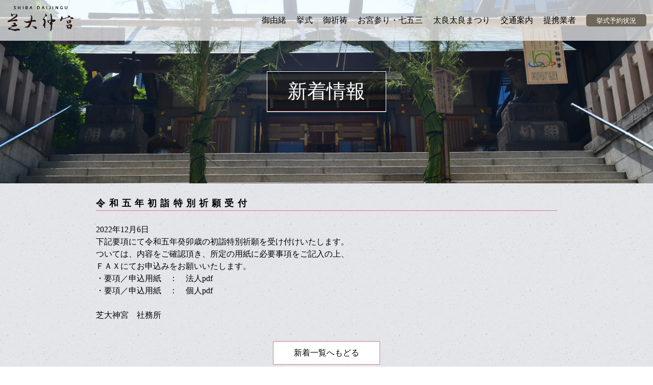

--- FILE ---
content_type: text/html; charset=UTF-8
request_url: https://www.shibadaijingu.com/2022/12/06/594/
body_size: 9022
content:
<!DOCTYPE html>
<html lang="ja" class="no-js">
<head>
	<meta charset="UTF-8">
	<meta name="viewport" content="width=device-width, user-scalable=yes, initial-scale=1, maximum-scale=2">

	<link rel="profile" href="http://gmpg.org/xfn/11">
	<link rel="pingback" href="https://www.shibadaijingu.com/wp/xmlrpc.php">
	<link rel="shortcut icon" href="https://www.shibadaijingu.com/wp/wp-content/themes/shiba-daijingu/img/common/_favicon.ico">

	<title>芝大神宮  &raquo; 令和五年初詣特別祈願受付</title>



	<link rel="stylesheet" href="https://maxcdn.bootstrapcdn.com/font-awesome/4.3.0/css/font-awesome.min.css">
	<!-- <link href="https://use.fontawesome.com/releases/v5.6.1/css/all.css" rel="stylesheet"> -->

	
	



<!--[if lt IE 9 ]> 
<script src="http://html5shiv.googlecode.com/svn/trunk/html5.js"></script>
<![endif]--> 




<!--[if lt IE 10 ]> 

	<style>

/*IE9*/
#main-nav ul{
	display: table\9;
}
#main-nav li{
	display: table-cell\9;
}

/*IE8*/
:root #main-nav ul {
	display: table\0/;
}
:root #main-nav li{
	display: table-cell\0/;
}




/*IE9*/
#footermenu{
	display: table\9;
}
#footermenu li{
	display: table-cell\9;
	text-align: center\9;
}

/*IE8*/
:root #footermenu{
	display: table\0/;
}
:root #footermenu li{
	display: table-cell\0/;
	text-align: center\0/;
}


/*IE9*/
#branch{
	display: table\9;
	border-collapse:separate\9;
	border-spacing:5px\9;
}
#branch li{
	display: table-cell\9;
}

/*IE8*/
:root #branch{
	display: table\0/;
}
:root #branch li{
	display: table-cell\0/;
	border-collapse:separate\0/;
	border-spacing:5px\0/;

}

	</style>


 <![endif]--> 


 


	<!--[if lt IE 9]>
	<script src="https://www.shibadaijingu.com/wp/wp-content/themes/shiba-daijingu/js/html5.js"></script>
	<![endif]-->

	<meta name='robots' content='max-image-preview:large' />
<link rel='dns-prefetch' href='//webfonts.xserver.jp' />
<link rel="alternate" type="application/rss+xml" title="芝大神宮 &raquo; 令和五年初詣特別祈願受付 のコメントのフィード" href="https://www.shibadaijingu.com/2022/12/06/594/feed/" />
<link rel="alternate" title="oEmbed (JSON)" type="application/json+oembed" href="https://www.shibadaijingu.com/wp-json/oembed/1.0/embed?url=https%3A%2F%2Fwww.shibadaijingu.com%2F2022%2F12%2F06%2F594%2F" />
<link rel="alternate" title="oEmbed (XML)" type="text/xml+oembed" href="https://www.shibadaijingu.com/wp-json/oembed/1.0/embed?url=https%3A%2F%2Fwww.shibadaijingu.com%2F2022%2F12%2F06%2F594%2F&#038;format=xml" />
<style id='wp-img-auto-sizes-contain-inline-css' type='text/css'>
img:is([sizes=auto i],[sizes^="auto," i]){contain-intrinsic-size:3000px 1500px}
/*# sourceURL=wp-img-auto-sizes-contain-inline-css */
</style>
<link rel='stylesheet' id='theme-style-css' href='https://www.shibadaijingu.com/wp/wp-content/themes/shiba-daijingu/style.css?ver=6.9' type='text/css' media='all' />
<link rel='stylesheet' id='base-css' href='https://www.shibadaijingu.com/wp/wp-content/themes/shiba-daijingu/css/base.css?time=1769102643&#038;ver=6.9' type='text/css' media='all' />
<link rel='stylesheet' id='single-css' href='https://www.shibadaijingu.com/wp/wp-content/themes/shiba-daijingu/css/single.css?time=1769102643&#038;ver=6.9' type='text/css' media='all' />
<style id='wp-emoji-styles-inline-css' type='text/css'>

	img.wp-smiley, img.emoji {
		display: inline !important;
		border: none !important;
		box-shadow: none !important;
		height: 1em !important;
		width: 1em !important;
		margin: 0 0.07em !important;
		vertical-align: -0.1em !important;
		background: none !important;
		padding: 0 !important;
	}
/*# sourceURL=wp-emoji-styles-inline-css */
</style>
<style id='wp-block-library-inline-css' type='text/css'>
:root{--wp-block-synced-color:#7a00df;--wp-block-synced-color--rgb:122,0,223;--wp-bound-block-color:var(--wp-block-synced-color);--wp-editor-canvas-background:#ddd;--wp-admin-theme-color:#007cba;--wp-admin-theme-color--rgb:0,124,186;--wp-admin-theme-color-darker-10:#006ba1;--wp-admin-theme-color-darker-10--rgb:0,107,160.5;--wp-admin-theme-color-darker-20:#005a87;--wp-admin-theme-color-darker-20--rgb:0,90,135;--wp-admin-border-width-focus:2px}@media (min-resolution:192dpi){:root{--wp-admin-border-width-focus:1.5px}}.wp-element-button{cursor:pointer}:root .has-very-light-gray-background-color{background-color:#eee}:root .has-very-dark-gray-background-color{background-color:#313131}:root .has-very-light-gray-color{color:#eee}:root .has-very-dark-gray-color{color:#313131}:root .has-vivid-green-cyan-to-vivid-cyan-blue-gradient-background{background:linear-gradient(135deg,#00d084,#0693e3)}:root .has-purple-crush-gradient-background{background:linear-gradient(135deg,#34e2e4,#4721fb 50%,#ab1dfe)}:root .has-hazy-dawn-gradient-background{background:linear-gradient(135deg,#faaca8,#dad0ec)}:root .has-subdued-olive-gradient-background{background:linear-gradient(135deg,#fafae1,#67a671)}:root .has-atomic-cream-gradient-background{background:linear-gradient(135deg,#fdd79a,#004a59)}:root .has-nightshade-gradient-background{background:linear-gradient(135deg,#330968,#31cdcf)}:root .has-midnight-gradient-background{background:linear-gradient(135deg,#020381,#2874fc)}:root{--wp--preset--font-size--normal:16px;--wp--preset--font-size--huge:42px}.has-regular-font-size{font-size:1em}.has-larger-font-size{font-size:2.625em}.has-normal-font-size{font-size:var(--wp--preset--font-size--normal)}.has-huge-font-size{font-size:var(--wp--preset--font-size--huge)}.has-text-align-center{text-align:center}.has-text-align-left{text-align:left}.has-text-align-right{text-align:right}.has-fit-text{white-space:nowrap!important}#end-resizable-editor-section{display:none}.aligncenter{clear:both}.items-justified-left{justify-content:flex-start}.items-justified-center{justify-content:center}.items-justified-right{justify-content:flex-end}.items-justified-space-between{justify-content:space-between}.screen-reader-text{border:0;clip-path:inset(50%);height:1px;margin:-1px;overflow:hidden;padding:0;position:absolute;width:1px;word-wrap:normal!important}.screen-reader-text:focus{background-color:#ddd;clip-path:none;color:#444;display:block;font-size:1em;height:auto;left:5px;line-height:normal;padding:15px 23px 14px;text-decoration:none;top:5px;width:auto;z-index:100000}html :where(.has-border-color){border-style:solid}html :where([style*=border-top-color]){border-top-style:solid}html :where([style*=border-right-color]){border-right-style:solid}html :where([style*=border-bottom-color]){border-bottom-style:solid}html :where([style*=border-left-color]){border-left-style:solid}html :where([style*=border-width]){border-style:solid}html :where([style*=border-top-width]){border-top-style:solid}html :where([style*=border-right-width]){border-right-style:solid}html :where([style*=border-bottom-width]){border-bottom-style:solid}html :where([style*=border-left-width]){border-left-style:solid}html :where(img[class*=wp-image-]){height:auto;max-width:100%}:where(figure){margin:0 0 1em}html :where(.is-position-sticky){--wp-admin--admin-bar--position-offset:var(--wp-admin--admin-bar--height,0px)}@media screen and (max-width:600px){html :where(.is-position-sticky){--wp-admin--admin-bar--position-offset:0px}}

/*# sourceURL=wp-block-library-inline-css */
</style><style id='global-styles-inline-css' type='text/css'>
:root{--wp--preset--aspect-ratio--square: 1;--wp--preset--aspect-ratio--4-3: 4/3;--wp--preset--aspect-ratio--3-4: 3/4;--wp--preset--aspect-ratio--3-2: 3/2;--wp--preset--aspect-ratio--2-3: 2/3;--wp--preset--aspect-ratio--16-9: 16/9;--wp--preset--aspect-ratio--9-16: 9/16;--wp--preset--color--black: #000000;--wp--preset--color--cyan-bluish-gray: #abb8c3;--wp--preset--color--white: #ffffff;--wp--preset--color--pale-pink: #f78da7;--wp--preset--color--vivid-red: #cf2e2e;--wp--preset--color--luminous-vivid-orange: #ff6900;--wp--preset--color--luminous-vivid-amber: #fcb900;--wp--preset--color--light-green-cyan: #7bdcb5;--wp--preset--color--vivid-green-cyan: #00d084;--wp--preset--color--pale-cyan-blue: #8ed1fc;--wp--preset--color--vivid-cyan-blue: #0693e3;--wp--preset--color--vivid-purple: #9b51e0;--wp--preset--gradient--vivid-cyan-blue-to-vivid-purple: linear-gradient(135deg,rgb(6,147,227) 0%,rgb(155,81,224) 100%);--wp--preset--gradient--light-green-cyan-to-vivid-green-cyan: linear-gradient(135deg,rgb(122,220,180) 0%,rgb(0,208,130) 100%);--wp--preset--gradient--luminous-vivid-amber-to-luminous-vivid-orange: linear-gradient(135deg,rgb(252,185,0) 0%,rgb(255,105,0) 100%);--wp--preset--gradient--luminous-vivid-orange-to-vivid-red: linear-gradient(135deg,rgb(255,105,0) 0%,rgb(207,46,46) 100%);--wp--preset--gradient--very-light-gray-to-cyan-bluish-gray: linear-gradient(135deg,rgb(238,238,238) 0%,rgb(169,184,195) 100%);--wp--preset--gradient--cool-to-warm-spectrum: linear-gradient(135deg,rgb(74,234,220) 0%,rgb(151,120,209) 20%,rgb(207,42,186) 40%,rgb(238,44,130) 60%,rgb(251,105,98) 80%,rgb(254,248,76) 100%);--wp--preset--gradient--blush-light-purple: linear-gradient(135deg,rgb(255,206,236) 0%,rgb(152,150,240) 100%);--wp--preset--gradient--blush-bordeaux: linear-gradient(135deg,rgb(254,205,165) 0%,rgb(254,45,45) 50%,rgb(107,0,62) 100%);--wp--preset--gradient--luminous-dusk: linear-gradient(135deg,rgb(255,203,112) 0%,rgb(199,81,192) 50%,rgb(65,88,208) 100%);--wp--preset--gradient--pale-ocean: linear-gradient(135deg,rgb(255,245,203) 0%,rgb(182,227,212) 50%,rgb(51,167,181) 100%);--wp--preset--gradient--electric-grass: linear-gradient(135deg,rgb(202,248,128) 0%,rgb(113,206,126) 100%);--wp--preset--gradient--midnight: linear-gradient(135deg,rgb(2,3,129) 0%,rgb(40,116,252) 100%);--wp--preset--font-size--small: 13px;--wp--preset--font-size--medium: 20px;--wp--preset--font-size--large: 36px;--wp--preset--font-size--x-large: 42px;--wp--preset--spacing--20: 0.44rem;--wp--preset--spacing--30: 0.67rem;--wp--preset--spacing--40: 1rem;--wp--preset--spacing--50: 1.5rem;--wp--preset--spacing--60: 2.25rem;--wp--preset--spacing--70: 3.38rem;--wp--preset--spacing--80: 5.06rem;--wp--preset--shadow--natural: 6px 6px 9px rgba(0, 0, 0, 0.2);--wp--preset--shadow--deep: 12px 12px 50px rgba(0, 0, 0, 0.4);--wp--preset--shadow--sharp: 6px 6px 0px rgba(0, 0, 0, 0.2);--wp--preset--shadow--outlined: 6px 6px 0px -3px rgb(255, 255, 255), 6px 6px rgb(0, 0, 0);--wp--preset--shadow--crisp: 6px 6px 0px rgb(0, 0, 0);}:where(.is-layout-flex){gap: 0.5em;}:where(.is-layout-grid){gap: 0.5em;}body .is-layout-flex{display: flex;}.is-layout-flex{flex-wrap: wrap;align-items: center;}.is-layout-flex > :is(*, div){margin: 0;}body .is-layout-grid{display: grid;}.is-layout-grid > :is(*, div){margin: 0;}:where(.wp-block-columns.is-layout-flex){gap: 2em;}:where(.wp-block-columns.is-layout-grid){gap: 2em;}:where(.wp-block-post-template.is-layout-flex){gap: 1.25em;}:where(.wp-block-post-template.is-layout-grid){gap: 1.25em;}.has-black-color{color: var(--wp--preset--color--black) !important;}.has-cyan-bluish-gray-color{color: var(--wp--preset--color--cyan-bluish-gray) !important;}.has-white-color{color: var(--wp--preset--color--white) !important;}.has-pale-pink-color{color: var(--wp--preset--color--pale-pink) !important;}.has-vivid-red-color{color: var(--wp--preset--color--vivid-red) !important;}.has-luminous-vivid-orange-color{color: var(--wp--preset--color--luminous-vivid-orange) !important;}.has-luminous-vivid-amber-color{color: var(--wp--preset--color--luminous-vivid-amber) !important;}.has-light-green-cyan-color{color: var(--wp--preset--color--light-green-cyan) !important;}.has-vivid-green-cyan-color{color: var(--wp--preset--color--vivid-green-cyan) !important;}.has-pale-cyan-blue-color{color: var(--wp--preset--color--pale-cyan-blue) !important;}.has-vivid-cyan-blue-color{color: var(--wp--preset--color--vivid-cyan-blue) !important;}.has-vivid-purple-color{color: var(--wp--preset--color--vivid-purple) !important;}.has-black-background-color{background-color: var(--wp--preset--color--black) !important;}.has-cyan-bluish-gray-background-color{background-color: var(--wp--preset--color--cyan-bluish-gray) !important;}.has-white-background-color{background-color: var(--wp--preset--color--white) !important;}.has-pale-pink-background-color{background-color: var(--wp--preset--color--pale-pink) !important;}.has-vivid-red-background-color{background-color: var(--wp--preset--color--vivid-red) !important;}.has-luminous-vivid-orange-background-color{background-color: var(--wp--preset--color--luminous-vivid-orange) !important;}.has-luminous-vivid-amber-background-color{background-color: var(--wp--preset--color--luminous-vivid-amber) !important;}.has-light-green-cyan-background-color{background-color: var(--wp--preset--color--light-green-cyan) !important;}.has-vivid-green-cyan-background-color{background-color: var(--wp--preset--color--vivid-green-cyan) !important;}.has-pale-cyan-blue-background-color{background-color: var(--wp--preset--color--pale-cyan-blue) !important;}.has-vivid-cyan-blue-background-color{background-color: var(--wp--preset--color--vivid-cyan-blue) !important;}.has-vivid-purple-background-color{background-color: var(--wp--preset--color--vivid-purple) !important;}.has-black-border-color{border-color: var(--wp--preset--color--black) !important;}.has-cyan-bluish-gray-border-color{border-color: var(--wp--preset--color--cyan-bluish-gray) !important;}.has-white-border-color{border-color: var(--wp--preset--color--white) !important;}.has-pale-pink-border-color{border-color: var(--wp--preset--color--pale-pink) !important;}.has-vivid-red-border-color{border-color: var(--wp--preset--color--vivid-red) !important;}.has-luminous-vivid-orange-border-color{border-color: var(--wp--preset--color--luminous-vivid-orange) !important;}.has-luminous-vivid-amber-border-color{border-color: var(--wp--preset--color--luminous-vivid-amber) !important;}.has-light-green-cyan-border-color{border-color: var(--wp--preset--color--light-green-cyan) !important;}.has-vivid-green-cyan-border-color{border-color: var(--wp--preset--color--vivid-green-cyan) !important;}.has-pale-cyan-blue-border-color{border-color: var(--wp--preset--color--pale-cyan-blue) !important;}.has-vivid-cyan-blue-border-color{border-color: var(--wp--preset--color--vivid-cyan-blue) !important;}.has-vivid-purple-border-color{border-color: var(--wp--preset--color--vivid-purple) !important;}.has-vivid-cyan-blue-to-vivid-purple-gradient-background{background: var(--wp--preset--gradient--vivid-cyan-blue-to-vivid-purple) !important;}.has-light-green-cyan-to-vivid-green-cyan-gradient-background{background: var(--wp--preset--gradient--light-green-cyan-to-vivid-green-cyan) !important;}.has-luminous-vivid-amber-to-luminous-vivid-orange-gradient-background{background: var(--wp--preset--gradient--luminous-vivid-amber-to-luminous-vivid-orange) !important;}.has-luminous-vivid-orange-to-vivid-red-gradient-background{background: var(--wp--preset--gradient--luminous-vivid-orange-to-vivid-red) !important;}.has-very-light-gray-to-cyan-bluish-gray-gradient-background{background: var(--wp--preset--gradient--very-light-gray-to-cyan-bluish-gray) !important;}.has-cool-to-warm-spectrum-gradient-background{background: var(--wp--preset--gradient--cool-to-warm-spectrum) !important;}.has-blush-light-purple-gradient-background{background: var(--wp--preset--gradient--blush-light-purple) !important;}.has-blush-bordeaux-gradient-background{background: var(--wp--preset--gradient--blush-bordeaux) !important;}.has-luminous-dusk-gradient-background{background: var(--wp--preset--gradient--luminous-dusk) !important;}.has-pale-ocean-gradient-background{background: var(--wp--preset--gradient--pale-ocean) !important;}.has-electric-grass-gradient-background{background: var(--wp--preset--gradient--electric-grass) !important;}.has-midnight-gradient-background{background: var(--wp--preset--gradient--midnight) !important;}.has-small-font-size{font-size: var(--wp--preset--font-size--small) !important;}.has-medium-font-size{font-size: var(--wp--preset--font-size--medium) !important;}.has-large-font-size{font-size: var(--wp--preset--font-size--large) !important;}.has-x-large-font-size{font-size: var(--wp--preset--font-size--x-large) !important;}
/*# sourceURL=global-styles-inline-css */
</style>

<style id='classic-theme-styles-inline-css' type='text/css'>
/*! This file is auto-generated */
.wp-block-button__link{color:#fff;background-color:#32373c;border-radius:9999px;box-shadow:none;text-decoration:none;padding:calc(.667em + 2px) calc(1.333em + 2px);font-size:1.125em}.wp-block-file__button{background:#32373c;color:#fff;text-decoration:none}
/*# sourceURL=/wp-includes/css/classic-themes.min.css */
</style>
<link rel='stylesheet' id='wp-pagenavi-css' href='https://www.shibadaijingu.com/wp/wp-content/plugins/wp-pagenavi/pagenavi-css.css?ver=2.70' type='text/css' media='all' />
<link rel='stylesheet' id='tablepress-default-css' href='https://www.shibadaijingu.com/wp/wp-content/plugins/tablepress/css/default.min.css?ver=1.14' type='text/css' media='all' />
<script type="text/javascript" src="https://www.shibadaijingu.com/wp/wp-includes/js/jquery/jquery.min.js?ver=3.7.1" id="jquery-core-js"></script>
<script type="text/javascript" src="https://www.shibadaijingu.com/wp/wp-includes/js/jquery/jquery-migrate.min.js?ver=3.4.1" id="jquery-migrate-js"></script>
<script type="text/javascript" src="//webfonts.xserver.jp/js/xserver.js?ver=1.2.4" id="typesquare_std-js"></script>
<script type="text/javascript" src="https://www.shibadaijingu.com/wp/wp-content/themes/shiba-daijingu/js/jquery.js?ver=6.9" id="jquery-js-js"></script>
<script type="text/javascript" src="https://www.shibadaijingu.com/wp/wp-content/themes/shiba-daijingu/js/easing.js?ver=6.9" id="easing-js-js"></script>
<script type="text/javascript" src="https://www.shibadaijingu.com/wp/wp-content/themes/shiba-daijingu/js/jquery.opnwin.js?ver=6.9" id="opnwin-js-js"></script>
<script type="text/javascript" src="https://www.shibadaijingu.com/wp/wp-content/themes/shiba-daijingu/js/hover.js?ver=6.9" id="hover-js-js"></script>
<script type="text/javascript" src="https://www.shibadaijingu.com/wp/wp-content/themes/shiba-daijingu/js/inview.js?ver=6.9" id="inview-js-js"></script>
<script type="text/javascript" src="https://www.shibadaijingu.com/wp/wp-content/themes/shiba-daijingu/js/jquery.accordion.js?ver=6.9" id="accordion-js-js"></script>
<script type="text/javascript" src="https://www.shibadaijingu.com/wp/wp-content/themes/shiba-daijingu/js/jquery.scrollTop.js?ver=6.9" id="scrollTop-js-js"></script>
<script type="text/javascript" src="https://www.shibadaijingu.com/wp/wp-content/themes/shiba-daijingu/js/common.js?time=1769102643&amp;ver=6.9" id="common-js-js"></script>
<link rel="https://api.w.org/" href="https://www.shibadaijingu.com/wp-json/" /><link rel="alternate" title="JSON" type="application/json" href="https://www.shibadaijingu.com/wp-json/wp/v2/posts/594" /><link rel="EditURI" type="application/rsd+xml" title="RSD" href="https://www.shibadaijingu.com/wp/xmlrpc.php?rsd" />
<meta name="generator" content="WordPress 6.9" />
<link rel="canonical" href="https://www.shibadaijingu.com/2022/12/06/594/" />
<link rel='shortlink' href='https://www.shibadaijingu.com/?p=594' />

	<!-- Global site tag (gtag.js) - Google Analytics -->
	<script async src="https://www.googletagmanager.com/gtag/js?id=G-XNX8EVL5V1"></script>
	<script>
	  window.dataLayer = window.dataLayer || [];
	  function gtag(){dataLayer.push(arguments);}
	  gtag('js', new Date());

	  gtag('config', 'G-XNX8EVL5V1');
	</script>
</head>

<body class="wp-singular post-template-default single single-post postid-594 single-format-standard wp-theme-shiba-daijingu">
<div id="wrap" class="" ontouchstart="">



<div class="pcShow">
	<header id="header" class="">
		<h1>
			<a href="https://www.shibadaijingu.com/" class="logoWap">
				<img width="100%" height="" src="https://www.shibadaijingu.com/wp/wp-content/themes/shiba-daijingu/img/common/logo.png?time=1769102643" class="" alt="芝大神宮" />
			</a>
		</h1>

		<nav id="Gnavi">
		    <ul class="navi_UL"><li id="menu-item-129" class="a_line menu-item menu-item-type-post_type menu-item-object-page menu-item-129"><a href="https://www.shibadaijingu.com/goyuisyo/">御由緒</a></li>
<li id="menu-item-37" class="a_line nav_shiki_btn menu-item menu-item-type-custom menu-item-object-custom menu-item-37"><a>挙式</a></li>
<li id="menu-item-38" class="a_line nav_kito_btn menu-item menu-item-type-custom menu-item-object-custom menu-item-38"><a>御祈祷</a></li>
<li id="menu-item-33" class="a_line menu-item menu-item-type-post_type menu-item-object-page menu-item-33"><a href="https://www.shibadaijingu.com/shichigosan/">お宮参り・七五三</a></li>
<li id="menu-item-34" class="a_line menu-item menu-item-type-post_type menu-item-object-page menu-item-34"><a href="https://www.shibadaijingu.com/matsuri/">太良太良まつり</a></li>
<li id="menu-item-35" class="a_line menu-item menu-item-type-post_type menu-item-object-page menu-item-35"><a href="https://www.shibadaijingu.com/access/">交通案内</a></li>
<li id="menu-item-64" class="a_line menu-item menu-item-type-post_type menu-item-object-page menu-item-64"><a href="https://www.shibadaijingu.com/links/">提携業者</a></li>
<li id="menu-item-414" class="reserve_btn menu-item menu-item-type-custom menu-item-object-custom menu-item-414"><a target="_blank" href="https://shibadaijingu.com/reserve/">挙式予約状況</a></li>
</ul>		</nav>

	</header>

	<div class="subnavi_Wap">
		<nav class="shikinavi subnavi">
		    <ul class="navi_UL"><li id="menu-item-44" class="a_line menu-item menu-item-type-post_type menu-item-object-page menu-item-44"><a href="https://www.shibadaijingu.com/wedding/">神前結婚式</a></li>
<li id="menu-item-43" class="a_line menu-item menu-item-type-post_type menu-item-object-page menu-item-43"><a href="https://www.shibadaijingu.com/kagaribi/">篝火挙式</a></li>
<li id="menu-item-41" class="a_line menu-item menu-item-type-post_type menu-item-object-page menu-item-41"><a href="https://www.shibadaijingu.com/shikishidai/">神前式の流れ</a></li>
<li id="menu-item-40" class="a_line menu-item menu-item-type-post_type menu-item-object-page menu-item-40"><a href="https://www.shibadaijingu.com/flow/">挙式当日の流れ</a></li>
</ul>		</nav>
	</div>
	<div class="subnavi_Wap">
		<nav class="kitonavi subnavi">
		    <ul class="navi_UL"><li id="menu-item-46" class="a_line menu-item menu-item-type-post_type menu-item-object-page menu-item-46"><a href="https://www.shibadaijingu.com/kito/">諸祈祷</a></li>
<li id="menu-item-45" class="a_line menu-item menu-item-type-post_type menu-item-object-page menu-item-45"><a href="https://www.shibadaijingu.com/choju/">祝歳長寿祈願</a></li>
</ul>		</nav>
	</div>
</div>
<!-- ＝＝＝＝＝＝＝＝＝＝＝＝＝＝＝＝＝＝＝＝＝＝＝＝＝＝＝＝＝＝＝＝＝＝＝＝＝＝＝＝＝＝＝＝
＝＝＝＝＝＝＝＝＝＝＝＝＝＝＝＝＝＝＝＝＝＝＝＝＝＝＝＝＝＝＝＝＝＝＝＝＝＝＝＝＝＝＝＝
＝＝＝＝＝＝＝＝＝＝＝＝＝＝＝＝＝＝＝＝＝＝＝＝＝＝＝＝＝＝＝＝＝＝＝＝＝＝＝＝＝＝＝＝ -->

<div id="sp_header" class="spnShow">
	<div class="sp_head_Wap">
		<div class="sp_logoWap">
			<a href="https://www.shibadaijingu.com/" class="">
				<img width="133" height="" src="https://www.shibadaijingu.com/wp/wp-content/themes/shiba-daijingu/img/common/logo_foot.png?time=1769102643" class="" alt="芝大神宮" />
			</a>
		</div>
		<div class="sp_linkWap">
			
			 <div class="sph_link_btn"><a href="tel:0334314802" class=""><i class="fa fa-phone"></i><br />TEL</a></div>
			<div class="sph_link_btn"><a href="https://www.shibadaijingu.com/reserve/" class="opnwin"><i class="fa fa-calendar"></i><br />挙式予約</a></div>
			<div class="sph_link_btn sp_menu_trg"><i class="fa fa-bars"></i><br />メニュー</div>
		</div>
	</div>
</div>

<div class="spnShow">
	<div class="sp_menu_wap">
		    <ul class="navi_UL"><li id="menu-item-417" class="menu-item menu-item-type-custom menu-item-object-custom menu-item-home menu-item-417"><a href="https://www.shibadaijingu.com/">ホーム</a></li>
<li id="menu-item-130" class="menu-item menu-item-type-post_type menu-item-object-page menu-item-130"><a href="https://www.shibadaijingu.com/goyuisyo/">御由緒</a></li>
<li id="menu-item-72" class="menu-item menu-item-type-post_type menu-item-object-page menu-item-72"><a href="https://www.shibadaijingu.com/wedding/">神前結婚式</a></li>
<li id="menu-item-74" class="menu-item menu-item-type-post_type menu-item-object-page menu-item-74"><a href="https://www.shibadaijingu.com/kagaribi/">篝火挙式</a></li>
<li id="menu-item-71" class="menu-item menu-item-type-post_type menu-item-object-page menu-item-71"><a href="https://www.shibadaijingu.com/shikishidai/">神前式の流れ</a></li>
<li id="menu-item-70" class="menu-item menu-item-type-post_type menu-item-object-page menu-item-70"><a href="https://www.shibadaijingu.com/flow/">挙式当日の流れ</a></li>
<li id="menu-item-76" class="menu-item menu-item-type-post_type menu-item-object-page menu-item-76"><a href="https://www.shibadaijingu.com/kito/">諸祈祷</a></li>
<li id="menu-item-75" class="menu-item menu-item-type-post_type menu-item-object-page menu-item-75"><a href="https://www.shibadaijingu.com/choju/">祝歳長寿祈願</a></li>
<li id="menu-item-77" class="menu-item menu-item-type-post_type menu-item-object-page menu-item-77"><a href="https://www.shibadaijingu.com/shichigosan/">お宮参り・七五三</a></li>
<li id="menu-item-78" class="menu-item menu-item-type-post_type menu-item-object-page menu-item-78"><a href="https://www.shibadaijingu.com/matsuri/">太良太良まつり</a></li>
<li id="menu-item-426" class="menu-item menu-item-type-post_type menu-item-object-page menu-item-426"><a href="https://www.shibadaijingu.com/sukei/">崇敬者会</a></li>
<li id="menu-item-79" class="menu-item menu-item-type-post_type menu-item-object-page menu-item-79"><a href="https://www.shibadaijingu.com/access/">交通案内</a></li>
<li id="menu-item-80" class="menu-item menu-item-type-post_type menu-item-object-page menu-item-80"><a href="https://www.shibadaijingu.com/links/">提携業者</a></li>
<li id="menu-item-428" class="menu-item menu-item-type-post_type menu-item-object-page menu-item-428"><a href="https://www.shibadaijingu.com/information/">新着一覧</a></li>
<li id="menu-item-427" class="menu-item menu-item-type-post_type menu-item-object-page menu-item-427"><a href="https://www.shibadaijingu.com/pastweddings/">ご結婚おめでとうございます</a></li>
<li id="menu-item-117" class="menu-item menu-item-type-post_type menu-item-object-page menu-item-117"><a href="https://www.shibadaijingu.com/about-site/">このサイトについて</a></li>
<li id="menu-item-116" class="menu-item menu-item-type-post_type menu-item-object-page menu-item-116"><a href="https://www.shibadaijingu.com/millennium/">壱千年アーカイブ</a></li>
</ul>	</div>
</div>










	<!-- 最終なければ default.php -->
	<div class="secMain" style="background-image: url(https://www.shibadaijingu.com/wp/wp-content/themes/shiba-daijingu/img/main/top_main04.jpg);">
 	<div class="secTitle">
		<h2 class="anime_border">
			<span class="anime_border_inner">
				新着情報
<!-- 									令和五年初詣特別祈願受付				 -->
			</span>
		</h2>
	</div> 
</div>

<div id="container" class="singleContainer">



	<div id="singleBody">
	
					<h3>令和五年初詣特別祈願受付</h3>
			<div class="time">2022年12月6日</div>
			 <p>下記要項にて令和五年癸卯歳の初詣特別祈願を受け付けいたします。</p>
<p>ついては、内容をご確認頂き、所定の用紙に必要事項をご記入の上、</p>
<p>ＦＡＸにてお申込みをお願いいたします。</p>
<p>・要項／申込用紙　：　<a href="https://www.shibadaijingu.com/wp/wp-content/uploads/2022/12/法人-1.pdf">法人</a>pdf</p>
<p>・要項／申込用紙　：　<a href="https://www.shibadaijingu.com/wp/wp-content/uploads/2022/12/個人.pdf">個人</a>pdf</p>
<p>&nbsp;</p>
<p>芝大神宮　社務所</p>

		
		<div class="information_btn">
			<a href="information/">新着一覧へもどる</a>
		</div>
	</div><!--singleBody -->



</div><!-- continer -->







<div id="footer">
	<div class="snsWap">
		<a href="https://twitter.com/shibadaijingu" class="opnwin"><i class="fa fa-twitter" aria-hidden="true"></i></a>
		<a href="https://www.instagram.com/shibadaijingu/" class="opnwin"><i class="fa fa-instagram"></i></a>
		<a href="https://www.facebook.com/pages/%E8%8A%9D%E5%A4%A7%E7%A5%9E%E5%AE%AE/111168098952469" class="opnwin"><i class="fa fa-facebook" aria-hidden="true"></i></a>
		<a href="mailto:yoyaku@shibadaijingu.com" class=""><i class="fa fa-envelope"  aria-hidden="true"></i></a>
	
	</div>
	<div class="spnShow">
		<a href="https://www.shibatoshogu.com/" class="toshogu_bn opnwin">
			<img width="100%" height="" src="https://www.shibadaijingu.com/wp/wp-content/themes/shiba-daijingu/img/common/toshogu_bn.jpg" class="" alt="芝東照宮" />
		</a>
	</div>

	<div class="footWap pcShow">
		<div class="footNvi footInfo">
			<a href="https://www.shibadaijingu.com/" class="">
				<img width="100%" height="" src="https://www.shibadaijingu.com/wp/wp-content/themes/shiba-daijingu/img/common/logo_foot.png" class="" alt="芝大神宮" />
			</a>
				<p class="">〒105-0012　東京都港区芝大門1-12-7</p>
				 <p class="">TEL 03-3431-4802</p>
				<!-- <p class="">TEL 03-3431-9658</p> -->
				<p class="">FAX 03-3431-0793</p>
<!-- 				<p class=""><a class="a_line" href="mailto:yoyaku@shibadaijingu.com">yoyaku&#064;shibadaijingu.com</a></p>
 -->		</div>
		<div class="footNvi fnavi_1">
			<ul>
				<li><a href="https://www.shibadaijingu.com/" class="a_line">Home</a></li>
				<li><a href="https://www.shibadaijingu.com/goyuisyo/" class="a_line">御由緒</a></li>
				<li>挙式</li>
				<li><a href="https://www.shibadaijingu.com/wedding/" class="a_line">　-神前結婚式</a></li>
				<li><a href="https://www.shibadaijingu.com/kagaribi/" class="a_line">　-篝火挙式</a></li>
				<!-- <li><a href="https://www.shibadaijingu.com/weekday/" class="a_line">　-平日結婚式</a></li> -->
				<li><a href="https://www.shibadaijingu.com/shikishidai/" class="a_line">　-神前式の流れ</a></li>
				<li><a href="https://www.shibadaijingu.com/flow/" class="a_line">　-挙式当日の流れ</a></li>
				<li><a href="https://www.shibadaijingu.com/information/" class="a_line">新着一覧</a></li>
				<li><a href="https://www.shibadaijingu.com/millennium/" class="a_line">壱千年アーカイブ</a></li>
			</ul>
		</div>
		<div class="footNvi fnavi_2">
			<ul>
				<li>御祈祷</li>
				<li><a href="https://www.shibadaijingu.com/kito/" class="a_line">　-諸祈祷</a></li>
				<li><a href="https://www.shibadaijingu.com/choju/" class="a_line">　-祝歳長寿祈願</a></li>
				<li><a href="https://www.shibadaijingu.com/shichigosan/" class="a_line">お宮参り・七五三</a></li>
				<li><a href="https://www.shibadaijingu.com/matsuri/" class="a_line">太良太良(だらだら)まつり</a></li>
				<li><a href="https://www.shibadaijingu.com/sukei/" class="a_line">崇敬者会</a></li>
				<li><a href="https://www.shibadaijingu.com/access/" class="a_line">交通案内</a></li>
				<li><a href="https://www.shibadaijingu.com/pastweddings/" class="a_line">ご結婚おめでとうございます</a></li>
				<li><a href="https://www.shibadaijingu.com/about-site/" class="a_line">このサイトについて</a></li>
			</ul>
		</div>
		<div class="footNvi footLink">
			<a href="https://www.shibadaijingu.com/reserve/" class="footLink_a shiki_btn opnwin">挙式予約状況</a>
			<a href="https://www.shibadaijingu.com/links/" class="footLink_a link_btn">提携業者</a>
			<a href="https://www.shibatoshogu.com/" class="pcShow toshogu_bn opnwin">
				<img width="100%" height="" src="https://www.shibadaijingu.com/wp/wp-content/themes/shiba-daijingu/img/common/toshogu_bn.jpg" class="" alt="芝東照宮" />
			</a>
		</div>

	</div>



	<address>© SHIBA DAIJINGU. All Rights Reserved.</address>

</div><!-- footer -->


<script type="speculationrules">
{"prefetch":[{"source":"document","where":{"and":[{"href_matches":"/*"},{"not":{"href_matches":["/wp/wp-*.php","/wp/wp-admin/*","/wp/wp-content/uploads/*","/wp/wp-content/*","/wp/wp-content/plugins/*","/wp/wp-content/themes/shiba-daijingu/*","/*\\?(.+)"]}},{"not":{"selector_matches":"a[rel~=\"nofollow\"]"}},{"not":{"selector_matches":".no-prefetch, .no-prefetch a"}}]},"eagerness":"conservative"}]}
</script>
<script id="wp-emoji-settings" type="application/json">
{"baseUrl":"https://s.w.org/images/core/emoji/17.0.2/72x72/","ext":".png","svgUrl":"https://s.w.org/images/core/emoji/17.0.2/svg/","svgExt":".svg","source":{"concatemoji":"https://www.shibadaijingu.com/wp/wp-includes/js/wp-emoji-release.min.js?ver=6.9"}}
</script>
<script type="module">
/* <![CDATA[ */
/*! This file is auto-generated */
const a=JSON.parse(document.getElementById("wp-emoji-settings").textContent),o=(window._wpemojiSettings=a,"wpEmojiSettingsSupports"),s=["flag","emoji"];function i(e){try{var t={supportTests:e,timestamp:(new Date).valueOf()};sessionStorage.setItem(o,JSON.stringify(t))}catch(e){}}function c(e,t,n){e.clearRect(0,0,e.canvas.width,e.canvas.height),e.fillText(t,0,0);t=new Uint32Array(e.getImageData(0,0,e.canvas.width,e.canvas.height).data);e.clearRect(0,0,e.canvas.width,e.canvas.height),e.fillText(n,0,0);const a=new Uint32Array(e.getImageData(0,0,e.canvas.width,e.canvas.height).data);return t.every((e,t)=>e===a[t])}function p(e,t){e.clearRect(0,0,e.canvas.width,e.canvas.height),e.fillText(t,0,0);var n=e.getImageData(16,16,1,1);for(let e=0;e<n.data.length;e++)if(0!==n.data[e])return!1;return!0}function u(e,t,n,a){switch(t){case"flag":return n(e,"\ud83c\udff3\ufe0f\u200d\u26a7\ufe0f","\ud83c\udff3\ufe0f\u200b\u26a7\ufe0f")?!1:!n(e,"\ud83c\udde8\ud83c\uddf6","\ud83c\udde8\u200b\ud83c\uddf6")&&!n(e,"\ud83c\udff4\udb40\udc67\udb40\udc62\udb40\udc65\udb40\udc6e\udb40\udc67\udb40\udc7f","\ud83c\udff4\u200b\udb40\udc67\u200b\udb40\udc62\u200b\udb40\udc65\u200b\udb40\udc6e\u200b\udb40\udc67\u200b\udb40\udc7f");case"emoji":return!a(e,"\ud83e\u1fac8")}return!1}function f(e,t,n,a){let r;const o=(r="undefined"!=typeof WorkerGlobalScope&&self instanceof WorkerGlobalScope?new OffscreenCanvas(300,150):document.createElement("canvas")).getContext("2d",{willReadFrequently:!0}),s=(o.textBaseline="top",o.font="600 32px Arial",{});return e.forEach(e=>{s[e]=t(o,e,n,a)}),s}function r(e){var t=document.createElement("script");t.src=e,t.defer=!0,document.head.appendChild(t)}a.supports={everything:!0,everythingExceptFlag:!0},new Promise(t=>{let n=function(){try{var e=JSON.parse(sessionStorage.getItem(o));if("object"==typeof e&&"number"==typeof e.timestamp&&(new Date).valueOf()<e.timestamp+604800&&"object"==typeof e.supportTests)return e.supportTests}catch(e){}return null}();if(!n){if("undefined"!=typeof Worker&&"undefined"!=typeof OffscreenCanvas&&"undefined"!=typeof URL&&URL.createObjectURL&&"undefined"!=typeof Blob)try{var e="postMessage("+f.toString()+"("+[JSON.stringify(s),u.toString(),c.toString(),p.toString()].join(",")+"));",a=new Blob([e],{type:"text/javascript"});const r=new Worker(URL.createObjectURL(a),{name:"wpTestEmojiSupports"});return void(r.onmessage=e=>{i(n=e.data),r.terminate(),t(n)})}catch(e){}i(n=f(s,u,c,p))}t(n)}).then(e=>{for(const n in e)a.supports[n]=e[n],a.supports.everything=a.supports.everything&&a.supports[n],"flag"!==n&&(a.supports.everythingExceptFlag=a.supports.everythingExceptFlag&&a.supports[n]);var t;a.supports.everythingExceptFlag=a.supports.everythingExceptFlag&&!a.supports.flag,a.supports.everything||((t=a.source||{}).concatemoji?r(t.concatemoji):t.wpemoji&&t.twemoji&&(r(t.twemoji),r(t.wpemoji)))});
//# sourceURL=https://www.shibadaijingu.com/wp/wp-includes/js/wp-emoji-loader.min.js
/* ]]> */
</script>

</div><!-- wap -->


</body>
</html>


--- FILE ---
content_type: text/css
request_url: https://www.shibadaijingu.com/wp/wp-content/themes/shiba-daijingu/style.css?ver=6.9
body_size: 58
content:
/*
Theme Name: SHIBA DAIJINGU
Theme URI: https://shibadaijingu.com/
Description: explowd Theme
Version: 1.0
Auther: explowd
Auther URI: http://www.explowd.co.jp/
*/



--- FILE ---
content_type: text/css
request_url: https://www.shibadaijingu.com/wp/wp-content/themes/shiba-daijingu/css/base.css?time=1769102643&ver=6.9
body_size: 4943
content:
@charset "UTF-8";

/*HTML5リセット*/

html, body, div, span, applet, object, iframe, h1, h2, h3, h4, h5, h6, p, blockquote, pre, a, abbr, acronym, address, big, cite, code, del, dfn, em, img, ins, kbd, q, s, samp, small, strike, strong, sub, sup, tt, var, b, u, i, center, dl, dt, dd, ol, ul, li, fieldset, form, label, legend, table, caption, tbody, tfoot, thead, tr, th, td, article, aside, canvas, details, embed, figure, figcaption, footer, header, hgroup, menu, nav, output, ruby, section, summary, time, mark, audio, video{
　　margin: 0;
　　padding: 0;
　　border: 0;
　　font-size: 100%;
　　font: inherit;
　　vertical-align: baseline;
　　outline: none;
	-webkit-box-sizing: border-box;
	-moz-box-sizing: border-box;
	-o-box-sizing: border-box;
	-ms-box-sizing: border-box;
	box-sizing: border-box;
}

body {
	line-height:1;
}

article, aside, dialog, figure, footer, header,
hgroup, nav, section {
	display:block;
}

nav ul {
	list-style:none;
}

ul {
	list-style:none;
}

blockquote, q {
	quotes:none;
}

blockquote:before, blockquote:after,
q:before, q:after {
	content:'';
	content:none;
}

a {
	margin:0;
	padding:0;
	border:0;
	outline: none;
	font-size:100%;
	vertical-align:baseline;
	background:transparent;
	-webkit-tap-highlight-color: rgba(0, 0, 0, 0); 
}

img {
	vertical-align:top;
}

ins {
	background-color:#ff9;
	color:#000;
	text-decoration:none;
}

mark {
	background-color:#ff9;
	color:#000;
	font-style:italic;
	font-weight:bold;
}

del {
	text-decoration: line-through;
}

abbr[title], dfn[title] {
	border-bottom:1px dotted #000;
	cursor:help;
}

table {
	border-collapse:collapse;
	border-spacing:0;
}

hr {
    display:block;
    height:1px;
    border:0;
    border-top:1px solid #cccccc;
    margin:1em 0;
    padding:0;
}

input, select {
	vertical-align:middle;
}

/*HTML5リセットここまで*/


.clearfix:after{
	content:"";
	display:block;
	clear:both;
	}
 /* IE8, ModanBrowser */
.clearfix {
	width:100%;
 	overflow:hidden;
} /* clearfix IE 6, 7 */

.floatL {
	float: left;
}

.floatR {
	float: right;
}


.flexWap {
	display: box;
	display: -webkit-box;
	display: -moz-box;
	display: -webkit-flex;
	display: -moz-flex;
	display: -ms-flex;
	display: -o-flex;
	display: flex;
	-webkit-flex-direction: row;
	-moz-flex-direction: row;
	-ms-flex-direction: row;
	-o-flex-direction: row;
	flex-direction: row;
	-webkit-flex-wrap: wrap;
	-moz-flex-wrap: wrap;
	-ms-flex-wrap: wrap;
	-o-flex-wrap: wrap;
	flex-wrap: wrap;
}

.between {
	-webkit-justify-content: space-between;
	-moz-justify-content: space-between;
	-ms-justify-content: space-between;
	-o-justify-content: space-between;
	justify-content: space-between;
}

.around {
	-webkit-justify-content: space-around;
	-moz-justify-content: space-around;
	-ms-justify-content: space-around;
	-o-justify-content: space-around;
	justify-content: space-around;
}

.flex-end {
	-webkit-justify-content: flex-end;
	-moz-justify-content: flex-end;
	-ms-justify-content: flex-end;
	-o-justify-content: flex-end;
	justify-content: flex-end;
}

.boxsize {
	-webkit-box-sizing: border-box;
	-moz-box-sizing: border-box;
	-o-box-sizing: border-box;
	-ms-box-sizing: border-box;
	box-sizing: border-box;
}

.outvew{
	transform: translate(0,80px);
	-webkit-transform: translate(0,80px);
	transition: all 1.5s ease;
	-webkit-transition: all 1.5s ease;
	opacity: 0;
}

.invew{
	opacity: 1;
	transform: translate(0,0px);
	-webkit-transform: translate(0,0px);
}

a.anc {
    display: block;
    padding-top: 110px;
    margin-top: -110px;
}

/*＝＝＝　通常共通指定　＝＝＝＝＝＝＝＝＝＝＝＝＝＝＝＝＝*/
* {
	margin: 0px;
	padding: 0px;
	font-size: 100%;
	text-decoration: none;
	/*font-family: 'Noto Sans Japanese', "メイリオ", Meiryo, "ＭＳ Ｐゴシック", "ヒラギノ角ゴ Pro W3", "Osaka", Arial, sans-serif;*/
}

/*フォントサイズの標準化*/
html { font-size: 62.5%; } /* font-sizeは16pxの62.5%の10px */
body { font-size: 1.6rem; } /*font-size : 16px と同等*/

body {
	position: relative;
	background-color: #fff;
	line-height: 1.5;
	color: #000000;
	font-family: 'ヒラギノ明朝 Pro W3','HiraMinPro-W6','YuMincho',serif;
	background: url(../img/common/bk.jpg);
}

input:focus, select:focus, textarea:focus {
	outline: none;
}

	/*footer下部固定*/
	html,body{
		height:100vh;
	}

	#wrap {
		position: relative;
		height:auto !important;
		height: 100%;
		min-height: 100%;
	}

	.container {
		padding-bottom: 380px; /*フッターの高さと同じ*/
	}

	.singleContainer {
		padding-bottom: 380px; /*フッターの高さと同じ*/
	}

	#footer{
		position:absolute;
		bottom: 0;
	}

/*変数設定*/
:root {
  --key-color: #d57a8a;
  --dark-color: #6f685a;
}


a {
	color: #000;
}

a:hover{
	color: var(--key-color);
}

h2 {
	margin-bottom: 20px;
}

h3 {
	border-bottom: solid 1px var(--key-color);
	letter-spacing: 0.4em;
	font-size: 1.8rem;
	margin-bottom: 2vw;
}

h4 {
	font-size: 1.6rem;
}

h5 {
	font-size: 1.6rem;
}


/*PC 開始 ＝＝＝＝＝＝＝＝＝＝*/

.none {
	display: none;
}

.pcShow {
	display: block;
}

.pc_inl_Show {
	display: inline;
}

.spnShow {
	display: none;
}

.spn_inl_Show {
	display: none;
}

.font_L {
	font-size: 2.4rem
}

@media handheld, only screen and (max-width: 766px) {
	.font_L{
		font-size: 2.2rem;
	}
}

@media handheld, only screen and (max-width: 800px) {
	.font_L{
		font-size: 1.8rem;
	}
}




/*1000pxで24px 最小16xp　767pxまで*/
/*@media (min-width: 767px) {
  .font_L {
    font-size: calc(1rem + ((1vw - 7.67px) * 3.4335));
  }
}
@media (min-width: 1000px) {
  .font_L {
    font-size: 24px;
  }
}*/


/*＝＝＝＝＝＝＝＝＝＝＝＝＝＝＝＝＝＝＝＝＝ヘッダー*/
#header {
	width: 100vw;
	height: 80px;
	/*background-color: #fff;*/
	background: rgba(255,255,255,0.7);
	display: flex;
	align-items: center;
	padding: 0 1%;
	-webkit-box-sizing: border-box;
	-moz-box-sizing: border-box;
	-o-box-sizing: border-box;
	-ms-box-sizing: border-box;
	box-sizing: border-box;
	position: fixed;
	top: 0px;
	left: 0px;
	z-index: 3;
}

#header .logoWap img{
	vertical-align: bottom;
}


#header #Gnavi {
	margin-left: auto;
}
#header #Gnavi ul{
	display: flex;
}

#header #Gnavi ul li+li{
	margin-left: 20px;
}

@media handheld, only screen and (max-width: 820px) {
	#header #Gnavi ul li+li{
		margin-left: 10px;
	}
}

#header #Gnavi .reserve_btn {
	background-color: var(--dark-color);
	border-radius: 5px;

}

#header #Gnavi .reserve_btn a{
	color: #fff;
	padding: 5px 20px;
	font-size: 1.3rem;
}

@media handheld, only screen and (max-width: 905px) {
	#header #Gnavi ul li a{
		font-size: 1.3rem;
	}
}

.subnavi_Wap {
	width: 100vw;
	position: fixed;
	top: 80px;
	left: 0px;
	z-index: 3;
	/*background: rgba(0,0,0,0.3);*/
	display: flex;
	align-items: center;
	/*padding: 0 1%;*/
	-webkit-box-sizing: border-box;
	-moz-box-sizing: border-box;
	-o-box-sizing: border-box;
	-ms-box-sizing: border-box;
	box-sizing: border-box;
}

.subnavi {
	width: 100vw;
	margin-left:auto;
	display: none;
}
.subnavi ul {
	background: rgba(255,255,255,0.7);
	display: flex;
	justify-content: flex-end;
}

.subnavi ul li{
	-webkit-box-flex: 1;
	box-flex: 1;
	-webkit-flex-grow:1;
    flex-grow:1;
    text-align: center;
    cursor: pointer;
}
/*.subnavi ul li+li{
	margin-left: 20px;
}*/



/* Underline From Center */
.a_line {
  display: inline-block;
  vertical-align: middle;
  -webkit-transform: translateZ(0);
  transform: translateZ(0);
  box-shadow: 0 0 1px rgba(0, 0, 0, 0);
  -webkit-backface-visibility: hidden;
  backface-visibility: hidden;
  -moz-osx-font-smoothing: grayscale;
  position: relative;
  overflow: hidden;
}

.a_line:before {
  content: "";
  position: absolute;
  z-index: -1;
  left: 50%;
  right: 50%;
  bottom: 0;
  background: var(--key-color);
  height: 1px;
  -webkit-transition-property: left, right;
  transition-property: left, right;
  -webkit-transition-duration: 0.3s;
  transition-duration: 0.3s;
  -webkit-transition-timing-function: ease-out;
  transition-timing-function: ease-out;
}
.a_line:hover:before, .a_line:focus:before, .a_line:active:before {
  left: 0;
  right: 0;
}



/*＝＝＝＝＝＝＝＝＝＝＝＝＝＝＝＝＝＝＝＝＝コンテナー*/

.secMain {
	width: 100vw;
	height: 50vh;
	/*background: url(../img/main/top_main01.jpg) no-repeat;*/
	background-size: cover;
	background-position: center;
	position: relative;
}


.secTitle h2{
	color: #fff;
	font-size: 3vw;
	font-weight: 100;
	padding: 10px 4.0rem;
	transition: all .3s ease;
	-webkit-transition: all .3s ease;
	opacity: 0;
	-webkit-box-sizing: border-box;
	-moz-box-sizing: border-box;
	-o-box-sizing: border-box;
	-ms-box-sizing: border-box;
	box-sizing: border-box;
	margin: 0;
}

.secTitle{
	position: absolute;
	top: 50%;
	left: 50%;
	transform: translateY(-50%) translateX(-50%);
	-webkit- transform: translateY(-50%) translateX(-50%);
	background: rgba(0,0,0,0.5);
}

#startborder h2{
	opacity: 1;
	transform: translate(0,-40px); 
	-webkit-transform: translate(0,-40px); 
}

#startborder2 h2{
	opacity: 1;
}

/* Effect1
 *************************************** */
/* 擬似要素の共通スタイル */
.anime_border::after,
.anime_border::before,
.anime_border_inner::after,
.anime_border_inner::before {
  background-color: #fff;
  content: '';
  display: block;
  position: absolute;
  z-index: 10;
  transition: all 1s ease;
  -webkit-transition: all 1s ease;
}

/* 左上へ配置 */
.anime_border::after {
    height: 1px;
    left: -1px;
    top: -1px;
    width: 0px;
}
/* 右下へ配置 */
.anime_border::before {
  bottom: -1px;
  height: 1px;
  right: -1px;
  width: 0px;
}
/* 左下へ配置 */
.anime_border_inner::after {
  bottom: -1px;
  height: 0px;
  left: -1px;
  width: 1px;
}
/* 右下へ配置 */
.anime_border_inner::before {
  height: 0px;
  right: -1px;
  top: -1px;
  width: 1px;
}

/* isInView */
#startborder .anime_border::after,
#startborder .anime_border::before {
  width: 100%;
  width: calc(100% + 1px);
}
#startborder .anime_border_inner::after,
#startborder .anime_border_inner::before {
  height: 100%;
  height: calc(100% + 1px);
}
#startborder2 .anime_border::after,
#startborder2 .anime_border::before {
  width: 100%;
  width: calc(100% + 1px);
}
#startborder2 .anime_border_inner::after,
#startborder2 .anime_border_inner::before {
  height: 100%;
  height: calc(100% + 1px);
}



/* *************************************** */

.sec_main h2 {

}

.continer {

}

.inner {
	width: 100vw;
	max-width: 1080px;
	margin: 0px auto;
}

.blogBox {
	margin-bottom: 2vw;
	padding: 2vw;
	margin: 0px auto;
	-webkit-box-sizing: border-box;
	-moz-box-sizing: border-box;
	-o-box-sizing: border-box;
	-ms-box-sizing: border-box;
	box-sizing: border-box;
}

/*ページネーション*/

.wp-pagenavi {
	text-align: center;
}

.pageNation {
	width: 100%;
	max-width: 400px;
	margin: 0px auto;
}

.pageNation a {
	display: block;
	background-color: #ccc;
	color: #fff;
	padding: 3px 10px;
	-webkit-border-radius: 5px;
	-moz-border-radius: 5px;
	-o-border-radius: 5px;
	border-radius: 5px;
	transition-duration:0.5s;
}


.pageNation a:hover {
	background-color: #646464;
}

.pageNation .activPage{
	display: block;
	background-color: #646464;
	color: #fff;
	padding: 3px 10px;
	-webkit-border-radius: 5px;
	-moz-border-radius: 5px;
	-o-border-radius: 5px;
	border-radius: 5px;
	transition-duration:0.5s;
}

.prevPage {

}

.nextPage {

}



/*＝＝＝＝＝＝＝＝＝＝＝＝＝＝＝＝＝＝＝＝＝フッター*/

#footer {
	width: 100vw;
	padding-top: 20px;
	color: var(--dark-color);
	text-decoration: none;
}

.snsWap {
	padding-top: 20px;
	text-align: center;
	margin-bottom: 20px;
	display: flex;
	justify-content: center;
}

.snsWap a {
	display: inline-block;
	background-color: var(--dark-color);
    color: #fff;
    font-size: 20px;
    width: 45px;
    text-align: center;
    display: flex;
    align-items: center;
    justify-content: center;
    text-decoration: none;
    line-height: 40px;
    height: 45px;
    -webkit-border-radius: 50%;
    -moz-border-radius: 50%;
    -ms-border-radius: 50%;
    -o-border-radius: 50%;
    border-radius: 50%;
	-moz-transition-duration:0.5s;
	-webkit-transition-duration:0.5s;
	-o-transition-duration:0.5s;
	-ms-transition-duration:0.5s;
	-moz-transition-timing-function:ease-in-out;
	-webkit-transition-timing-function:ease-in-out;
	-o-transition-timing-function:ease-in-out;
	-ms-transition-timing-function:ease-in-out;
}

.snsWap a+a {
	margin-left: 20px;
}

.snsWap a:hover {
	background-color: var(--key-color);
}

.footWap {
	width: 100%;
	max-width: 1080px;
	margin: 0px auto;
	display: flex;
}

.footWap a {
	color: var(--dark-color);
}


.footWap .footNvi{
	-webkit-box-flex: 1;
	box-flex: 1;
	-webkit-flex-grow:1;
    flex-grow:1;
}

.footInfo img{
	max-width: 178px;
}
/*
.footLink a{
	display: block;
	margin-bottom: 20px;
	text-align: center;
	padding: 5px 20px;
	border: solid 1px var(--key-color);
	background-color: #fff;
	-moz-transition-duration:0.5s;
	-webkit-transition-duration:0.5s;
	-o-transition-duration:0.5s;
	-ms-transition-duration:0.5s;
	-moz-transition-timing-function:ease-in-out;
	-webkit-transition-timing-function:ease-in-out;
	-o-transition-timing-function:ease-in-out;
	-ms-transition-timing-function:ease-in-out;
}*/

.footLink_a{
	display: block;
	margin-bottom: 20px;
	text-align: center;
	padding: 5px 20px;
	border: solid 1px var(--key-color);
	/*background: rgba(255,255,255,0.8);*/
	background-color: #fff;
	-moz-transition-duration:0.5s;
	-webkit-transition-duration:0.5s;
	-o-transition-duration:0.5s;
	-ms-transition-duration:0.5s;
	-moz-transition-timing-function:ease-in-out;
	-webkit-transition-timing-function:ease-in-out;
	-o-transition-timing-function:ease-in-out;
	-ms-transition-timing-function:ease-in-out;
}

.toshogu_bn {
	text-align: center;
	display: block;
}


.toshogu_bn img{
	padding: 5px 0px;
	max-width: 178px;
}


.footLink_a:hover {
	background-color: var(--key-color);
	color: #fff;
}


.toshogu_bn:hover {
	background-color: none;
}

#footer address {
	padding: 20px 0px;
	width: 100%;
	margin: 0px auto 0px;

	font-size: 1.3rem;
	text-align: center;
	font-style: normal;
}

/*
＝＝＝＝＝＝＝＝＝＝＝＝＝＝＝＝＝＝＝＝＝＝＝＝＝＝＝＝＝＝＝＝＝
＝＝＝＝＝＝＝＝＝＝　　スマホ　　＝＝＝＝＝＝＝＝＝＝＝＝＝＝＝＝
＝＝＝＝＝＝＝＝＝＝＝＝＝＝＝＝＝＝＝＝＝＝＝＝＝＝＝＝＝＝＝＝＝*/
@media handheld, only screen and (max-width: 767px) {
	.pcShow {
		display: none;
	}
	.pc_inl_Show {
		display: none;
	}
	.spnShow {
		display: block;
	}

	.spn_inl_Show {
		display: inline;
	}

	.floatL {
		float: none;
	}

	#wrap{
		width: 100%;
		min-width: 100%;
		position: relative;
		height:auto !important; /*IE6対策*/
		height: 100%; /*IE6対策*/
		min-height: 100%;
	}

	*{
		-webkit-box-sizing: border-box;
		-moz-box-sizing: border-box;
		-o-box-sizing: border-box;
		-ms-box-sizing: border-box;
		box-sizing: border-box;
	}

	input{
		webkit-appearance : none ;
		-webkit-tap-highlight-color : rgba(0,0,0,0) ;
	    -webkit-border-radius : 0;
/* 	    -webkit-appearance : none; */
	    -webkit-tap-highlight-color : rgba(0,0,0,0);
	}

	select {
	    -webkit-appearance: none;
	    -moz-appearance: none;
	    appearance: none;
	}


/*＝＝＝＝＝＝＝＝＝＝＝＝＝＝＝＝＝＝＝＝＝ヘッダー*/
	#header {
		display: none;
	}

	.subnavi_Wap {
		display: none;
	}

	#sp_header {
		width: 100vw;
		height: 80px;
		background: rgba(255,255,255,0.9);
		padding: 0 1%;
		-webkit-box-sizing: border-box;
		-moz-box-sizing: border-box;
		-o-box-sizing: border-box;
		-ms-box-sizing: border-box;
		box-sizing: border-box;
		position: fixed;
		top: 0px;
		left: 0px;
		z-index: 3;
	}

	.sp_head_Wap {
		height: 80px;
		display: flex;
		-webkit-box-align: center;
		-ms-flex-align: center;
		align-items: center;
	}

	.sp_logoWap {
		padding-top: 2px;
	}

	.sp_logoWap a img {
		vertical-align: bottom;
	}

	.sp_linkWap {
		margin-left: auto;
		display: flex;
	}

	.sph_link_btn {
		display: inline-block;
		width: 60px;
		text-align: center;
		padding: 0 1%;
		font-size: 1.2rem;
		border-left: dotted 1px #ccc;
		-webkit-box-sizing: border-box;
		-moz-box-sizing: border-box;
		-o-box-sizing: border-box;
		-ms-box-sizing: border-box;
		box-sizing: border-box;
	}

	.menuactive {
		overflow: hidden;
	}

	.sp_menu_wap {
		width: 100%;
		height: calc(100% - 80px);
			position: fixed;
			left: 0;
			top: 80px;
		z-index: 998;
		display: none;
		background: rgba(255,255,255,0.9);
    	overflow: scroll!important;
   		-webkit-overflow-scrolling: touch;

	}

	.sp_menu_wap ul {
    /*overflow: scroll;*/
    /*-webkit-overflow-scrolling: touch;*/
	}

	.sp_menu_wap ul li{
		text-align: center;
		border-bottom: dotted 1px #ccc;
	}

/*	.sp_menu_wap ul li:last-child{
		text-align: left;
		border-bottom: dotted 1px #ccc;
	}*/

	.sp_menu_wap ul li a{
		display: inline-block;
		width: 100%;
		padding: 5px 0px;
	}

/*＝＝＝＝＝＝＝　↓↓↓　Gナビ開閉メニュー　↓↓↓　＝＝＝＝＝＝＝＝＝＝＝*/
.secMain {
	width: 100vw;
	height: 100vh;
	/*background: url(../img/main/top_main01.jpg) no-repeat;*/
	background-size: cover;
	background-position: center;
	position: relative;
}

.secMain {
/*	width: 100vw;
	height: 50vh;
	background: url(../img/main/top_main01.jpg) no-repeat;
	background-size: cover;
	background-position: center;
	position: relative;*/
}



.secTitle h2{
/*	color: #fff;*/
	font-size: 5vw;
/*	font-weight: 100;
	padding: 10px 4.0rem;
	transition: all .3s ease;
	-webkit-transition: all .3s ease;
	opacity: 0;
	-webkit-box-sizing: border-box;
	-moz-box-sizing: border-box;
	-o-box-sizing: border-box;
	-ms-box-sizing: border-box;
	box-sizing: border-box;
	margin: 0;*/
}

.secTitle{
/*	position: absolute;
	top: 50%;
	left: 50%;
	transform: translateY(-50%) translateX(-50%);
	-webkit- transform: translateY(-50%) translateX(-50%);*/
	background: rgba(0,0,0,0.5);
}
/*＝＝＝＝＝＝＝＝＝＝＝＝＝＝＝＝＝＝＝＝＝コンテナー*/

	.container {
		width: 100%;
		min-width: 200px;
		margin: 0px auto 0px;
		padding-bottom: 0px;
	}

	.singleContainer {
		width: 100%;
		min-width: 200px;
		margin: 0px auto 0px;
		padding-bottom: 0px;
	}


	.inner {
		padding: 0 3vw;
/*		width: 100%;
		max-width: 1200px;
		margin: 0px auto;
		padding: 0px 2%;
		-webkit-box-sizing: border-box;
		-moz-box-sizing: border-box;
		-o-box-sizing: border-box;
		-ms-box-sizing: border-box;
		box-sizing: border-box;*/
	}


/*ページネーション*/
.pageNation {
	width: 100%;
	max-width: 640px;
	margin: 0px auto 20px;
}

.pageNation a {
	display: block;
	background-color: #ccc;
	color: #fff;
	padding: 3px 10px;
	-webkit-border-radius: 5px;
	-moz-border-radius: 5px;
	-o-border-radius: 5px;
	border-radius: 5px;
	transition-duration:0.5s;
}


.pageNation a:hover {
	background-color: #646464;
}

.pageNation .activPage{
	display: block;
	background-color: #646464;
	color: #fff;
	padding: 3px 10px;
	-webkit-border-radius: 5px;
	-moz-border-radius: 5px;
	-o-border-radius: 5px;
	border-radius: 5px;
	transition-duration:0.5s;
}


/*＝＝＝＝＝＝＝＝＝＝＝＝＝＝＝＝＝＝＝＝＝フッター*/

	#footer {
		position: relative;
		width: 100%;
		min-width: 200px;
		color: #fff;
		text-decoration: none;
	}

	#footer address {
		padding: 0px 0px;
		width: 100%;
		height: 50px;
		line-height: 50px;
		color: var(--dark-color);
	}

	/*umeda 20200915*/
	#footer ul {
		width: 80%;		
	}
}


/*＝＝＝＝＝＝＝＝＝＝＝＝＝＝＝＝＝＝＝＝＝汎用設定*/

.alignR {
	text-align: right;
}

.alignC {
	text-align: center;
}


.red {
	color: #f00;
}

.bold {
	font-weight: bold;
}


.mb10 {margin-bottom: 10px;}
.mb15 {margin-bottom: 15px;}
.mb20 {margin-bottom: 20px;}
.mb25 {margin-bottom: 25px;}
.mb30 {margin-bottom: 30px;}
.mb35 {margin-bottom: 35px;}
.mb40 {margin-bottom: 40px;}
.mb45 {margin-bottom: 45px;}
.mb50 {margin-bottom: 50px;}
.mb55 {margin-bottom: 55px;}
.mb60 {margin-bottom: 60px;}
.mb65 {margin-bottom: 65px;}
.mb70 {margin-bottom: 70px;}
.mb75 {margin-bottom: 75px;}
.mb80 {margin-bottom: 80px;}



--- FILE ---
content_type: text/css
request_url: https://www.shibadaijingu.com/wp/wp-content/themes/shiba-daijingu/css/single.css?time=1769102643&ver=6.9
body_size: 525
content:
.secMain {
	background: url(../img/main/information.jpg) no-repeat;
	background-size: cover;
	background-position: center;
	position: relative;
	margin-bottom: 2vw;
}



h2 {
	font-size: 3vw;
	text-align: center;
	border-bottom: solid 1px var(--key-color);
}

#singleBody {
	width: 100vw;
	max-width: 980px;
	/* padding: 0px 2%; */
	padding: 0px 3vw;
	margin: 0px auto;
	-webkit-box-sizing: border-box;
	-moz-box-sizing: border-box;
	-o-box-sizing: border-box;
	-ms-box-sizing: border-box;
	box-sizing: border-box;
}


.information_btn {
	text-align: center;
	margin-top: 3vw;
}

.information_btn a{
	text-align: center;
	padding: 10px 40px;
	border: solid 1px var(--key-color);
	/*letter-spacing: 0.5em;*/
	display: inline-block;
	background-color: #fff;
	-moz-transition-duration:0.5s;
	-webkit-transition-duration:0.5s;
	-o-transition-duration:0.5s;
	-ms-transition-duration:0.5s;
	-moz-transition-timing-function:ease-in-out;
	-webkit-transition-timing-function:ease-in-out;
	-o-transition-timing-function:ease-in-out;
	-ms-transition-timing-function:ease-in-out;
}

.information_btn a:hover{
	background-color: var(--key-color);
	color: #fff;
}


/*　　スマホ
＝＝＝＝＝＝＝＝＝＝＝＝＝＝＝＝＝＝＝＝＝＝＝＝＝＝＝＝＝＝＝＝＝＝＝＝＝＝＝＝＝＝＝＝*/

@media handheld, only screen and (max-width: 767px) {
/*スマホ*/
	.secMain {
		background: url(../img/main/sp_information.jpg) no-repeat;
		/*background: url(../img/main/top_main01.jpg) no-repeat;*/
		background-size: cover;
		background-position: center;
		position: relative;
	}


	.secTitle h2{
		/*font-size: 20px;*/
		padding: 10px 3.0rem;
		font-size: 4vw!important;
	}


}

--- FILE ---
content_type: application/javascript
request_url: https://www.shibadaijingu.com/wp/wp-content/themes/shiba-daijingu/js/common.js?time=1769102643&ver=6.9
body_size: 928
content:
$(function ()  {

    $('.secTitle').on('inview', function(event, isInView) {
        if (isInView) {
          //alert();
            $(this).attr('id','startborder2');
        }
    });

	$('.nav_shiki_btn').click(function() {
		$(".shikinavi").slideToggle();
		$(".kitonavi").slideUp();
   	 });

	$('.nav_kito_btn').click(function() {
		$(".kitonavi").slideToggle();
		$(".shikinavi").slideUp();
   	 });

	$('.sp_menu_trg').click(function() {
		  $(".sp_menu_wap").slideToggle();
      $("body").toggleClass("menuactive");
   	 });

// インビューアニメーション
    $('.outvew').on('inview', function(event, isInView) {
        if (isInView) {
          //alert();
            $(this).addClass("invew");
        }
    });

//// TOP インビューアニメーション

    $('.yuisyo_btn').on('inview', function(event, isInView) {
        if (isInView) {
          //alert("さくら");
          $('.sakura').css('opacity','1');
        }
    });


    $('.information_btn').on('inview', function(event, isInView) {
        if (isInView) {
          //alert("みどり");
          // $('.midori').css('opacity','1');
          $('.midori').addClass("nyoki");
        }
    });

    $('.links_btn').on('inview', function(event, isInView) {
        if (isInView) {
          //alert("もみじ");
          // $('.midori').css('opacity','1');
          $('.momiji').addClass("momiji_fuwa");
        }
    });


// 提携業者ページ　固定アイコン

  $(window).scroll(function () {
    var windowHeight = $('html, body').height();

    if ($(window).scrollTop() > windowHeight/2) {
      $('.fix_iconBox').addClass('fix_center');
    } else {
      $('.fix_iconBox').removeClass('fix_center');
    }
  });

    window.onscroll = function () {
        var check = window.pageYOffset ;       //現在のスクロール地点
        var docHeight = $(document).height();   //ドキュメントの高さ
        var dispHeight = $(window).height();    //表示領域の高さ

        if(check > docHeight-dispHeight-370){   //判別式　500はフッターからの距離です（ここはサイトのフッターに合わせて変更しましょう）
            $('.fix_iconBox').fadeOut(300); //1000 はフェードアウトの速度です。調整可

        }else{
            $('.fix_iconBox').fadeIn(300);  //1000 はフェードインの速度です。調整可
        }
    };


    $('.naviWap a').each(function(i,a){$(a).attr('href',$(a).attr('href')+'#topAnc')});



});







--- FILE ---
content_type: application/javascript
request_url: https://www.shibadaijingu.com/wp/wp-content/themes/shiba-daijingu/js/jquery.accordion.js?ver=6.9
body_size: 273
content:
$(document).ready(function(){
	$('.accordion').click(function() {
		$(this).next().slideToggle();
		$(this).toggleClass("on");
   	 }).next().hide();

	$('#spn-navBt').click(function() {
		$(this).next().slideToggle();
		$(this).toggleClass("on");
   	 });

	$('#main-nav .closeBt').click(function() {
		$("#main-nav").slideToggle();
		$("#spn-navBt").toggleClass("on");
   	 });


});

--- FILE ---
content_type: application/javascript
request_url: https://www.shibadaijingu.com/wp/wp-content/themes/shiba-daijingu/js/jquery.scrollTop.js?ver=6.9
body_size: 619
content:
$(function ()  {
	$(".scrollTop").click(function(){
		$('html, body').animate({ scrollTop: 0 },800,'easeInOutBack');
		//alert();
	});

	$('.scroll').click(function() {
		var name = $(this).attr("name");
		var n =  $(name).offset().top;
		$("html, body").animate({ scrollTop: n },800,'easeInOutBack');

   	 });

	jQuery(window).on("scroll", function() {
		if (jQuery(this).scrollTop() > 250) {
			// jQuery(".linkTop").fadeIn("fast");
			jQuery(".linkTop").addClass("display");
		} else {
			// jQuery(".linkTop").fadeOut("fast");
			jQuery(".linkTop").removeClass("display");
		}
	});

	$(".linkTop").click(function(){
		//alert("2");
		$("html,body").animate({
			scrollTop:$('#topAnc').offset().top
		},1000);
	});



});





